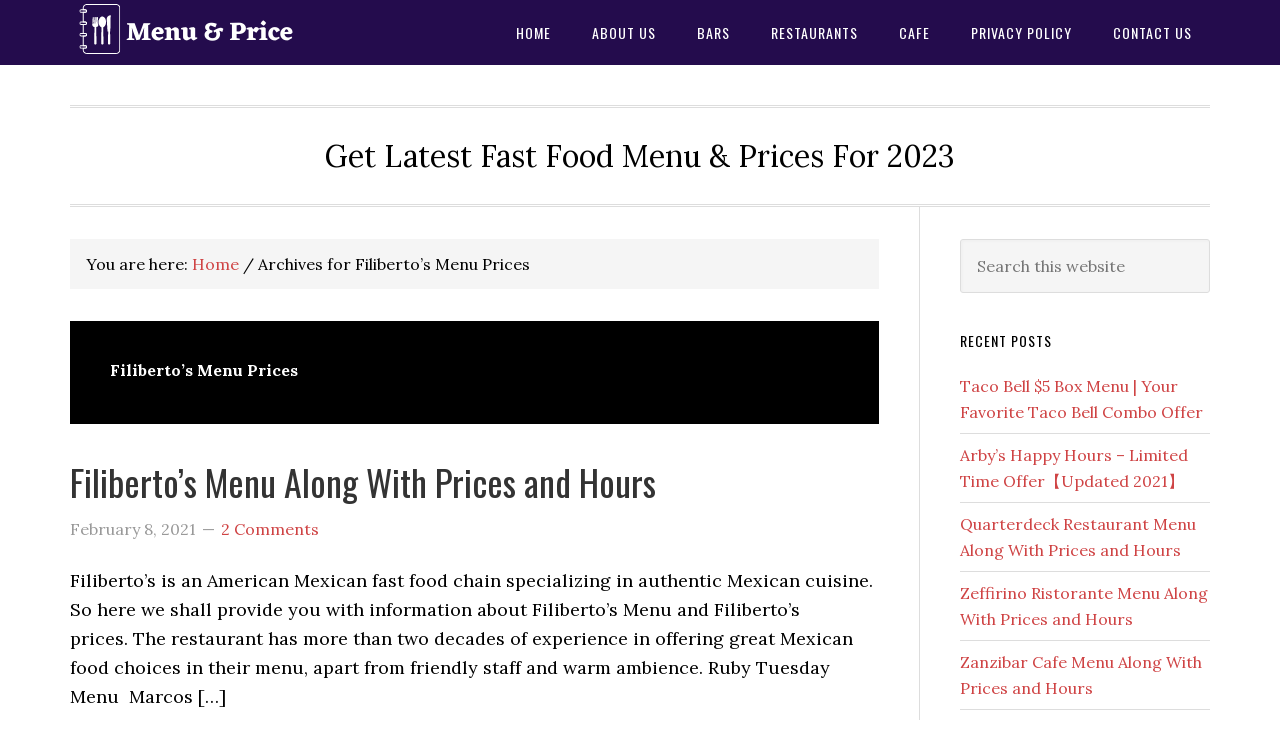

--- FILE ---
content_type: text/html; charset=UTF-8
request_url: https://menuandprice.org/tag/filibertos-menu-prices/
body_size: 6511
content:
<!DOCTYPE html>
<html lang="en-US">
<head >
<meta charset="UTF-8" />
<meta name="viewport" content="width=device-width, initial-scale=1" />
<title>Filiberto’s Menu Prices | Menu and Prices</title>

		<!-- All in One SEO 4.1.3.4 -->
		<link rel="canonical" href="https://menuandprice.org/tag/filibertos-menu-prices/" />
		<meta name="google" content="nositelinkssearchbox" />
		<script type="application/ld+json" class="aioseo-schema">
			{"@context":"https:\/\/schema.org","@graph":[{"@type":"WebSite","@id":"https:\/\/menuandprice.org\/#website","url":"https:\/\/menuandprice.org\/","name":"Menu and Prices","description":"Get Latest Fast Food Menu & Prices For 2023","publisher":{"@id":"https:\/\/menuandprice.org\/#organization"}},{"@type":"Organization","@id":"https:\/\/menuandprice.org\/#organization","name":"Menu and Prices","url":"https:\/\/menuandprice.org\/"},{"@type":"BreadcrumbList","@id":"https:\/\/menuandprice.org\/tag\/filibertos-menu-prices\/#breadcrumblist","itemListElement":[{"@type":"ListItem","@id":"https:\/\/menuandprice.org\/#listItem","position":"1","item":{"@type":"WebPage","@id":"https:\/\/menuandprice.org\/","name":"Home","description":"Get Latest Menu with Prices of All Restaurants such as Burger king, KFC, Dominos, Pizza Hut, Chick Fil a, Panera, Marco's Pizza, Jimmy Johns, Arbys etc","url":"https:\/\/menuandprice.org\/"},"nextItem":"https:\/\/menuandprice.org\/tag\/filibertos-menu-prices\/#listItem"},{"@type":"ListItem","@id":"https:\/\/menuandprice.org\/tag\/filibertos-menu-prices\/#listItem","position":"2","item":{"@type":"WebPage","@id":"https:\/\/menuandprice.org\/tag\/filibertos-menu-prices\/","name":"Filiberto\u2019s Menu Prices","url":"https:\/\/menuandprice.org\/tag\/filibertos-menu-prices\/"},"previousItem":"https:\/\/menuandprice.org\/#listItem"}]},{"@type":"CollectionPage","@id":"https:\/\/menuandprice.org\/tag\/filibertos-menu-prices\/#collectionpage","url":"https:\/\/menuandprice.org\/tag\/filibertos-menu-prices\/","name":"Filiberto\u2019s Menu Prices | Menu and Prices","inLanguage":"en-US","isPartOf":{"@id":"https:\/\/menuandprice.org\/#website"},"breadcrumb":{"@id":"https:\/\/menuandprice.org\/tag\/filibertos-menu-prices\/#breadcrumblist"}}]}
		</script>
		<script type="text/javascript" >
			window.ga=window.ga||function(){(ga.q=ga.q||[]).push(arguments)};ga.l=+new Date;
			ga('create', "UA-128537033-29", 'auto');
			ga('send', 'pageview');
		</script>
		<script async src="https://www.google-analytics.com/analytics.js"></script>
		<!-- All in One SEO -->

<link rel='dns-prefetch' href='//fonts.googleapis.com' />
<link rel='dns-prefetch' href='//s.w.org' />
<link rel="alternate" type="application/rss+xml" title="Menu and Prices &raquo; Feed" href="https://menuandprice.org/feed/" />
<link rel="alternate" type="application/rss+xml" title="Menu and Prices &raquo; Comments Feed" href="https://menuandprice.org/comments/feed/" />
<link rel="alternate" type="application/rss+xml" title="Menu and Prices &raquo; Filiberto’s Menu Prices Tag Feed" href="https://menuandprice.org/tag/filibertos-menu-prices/feed/" />
		<script type="text/javascript">
			window._wpemojiSettings = {"baseUrl":"https:\/\/s.w.org\/images\/core\/emoji\/13.1.0\/72x72\/","ext":".png","svgUrl":"https:\/\/s.w.org\/images\/core\/emoji\/13.1.0\/svg\/","svgExt":".svg","source":{"concatemoji":"https:\/\/menuandprice.org\/wp-includes\/js\/wp-emoji-release.min.js?ver=5.8.12"}};
			!function(e,a,t){var n,r,o,i=a.createElement("canvas"),p=i.getContext&&i.getContext("2d");function s(e,t){var a=String.fromCharCode;p.clearRect(0,0,i.width,i.height),p.fillText(a.apply(this,e),0,0);e=i.toDataURL();return p.clearRect(0,0,i.width,i.height),p.fillText(a.apply(this,t),0,0),e===i.toDataURL()}function c(e){var t=a.createElement("script");t.src=e,t.defer=t.type="text/javascript",a.getElementsByTagName("head")[0].appendChild(t)}for(o=Array("flag","emoji"),t.supports={everything:!0,everythingExceptFlag:!0},r=0;r<o.length;r++)t.supports[o[r]]=function(e){if(!p||!p.fillText)return!1;switch(p.textBaseline="top",p.font="600 32px Arial",e){case"flag":return s([127987,65039,8205,9895,65039],[127987,65039,8203,9895,65039])?!1:!s([55356,56826,55356,56819],[55356,56826,8203,55356,56819])&&!s([55356,57332,56128,56423,56128,56418,56128,56421,56128,56430,56128,56423,56128,56447],[55356,57332,8203,56128,56423,8203,56128,56418,8203,56128,56421,8203,56128,56430,8203,56128,56423,8203,56128,56447]);case"emoji":return!s([10084,65039,8205,55357,56613],[10084,65039,8203,55357,56613])}return!1}(o[r]),t.supports.everything=t.supports.everything&&t.supports[o[r]],"flag"!==o[r]&&(t.supports.everythingExceptFlag=t.supports.everythingExceptFlag&&t.supports[o[r]]);t.supports.everythingExceptFlag=t.supports.everythingExceptFlag&&!t.supports.flag,t.DOMReady=!1,t.readyCallback=function(){t.DOMReady=!0},t.supports.everything||(n=function(){t.readyCallback()},a.addEventListener?(a.addEventListener("DOMContentLoaded",n,!1),e.addEventListener("load",n,!1)):(e.attachEvent("onload",n),a.attachEvent("onreadystatechange",function(){"complete"===a.readyState&&t.readyCallback()})),(n=t.source||{}).concatemoji?c(n.concatemoji):n.wpemoji&&n.twemoji&&(c(n.twemoji),c(n.wpemoji)))}(window,document,window._wpemojiSettings);
		</script>
		<style type="text/css">
img.wp-smiley,
img.emoji {
	display: inline !important;
	border: none !important;
	box-shadow: none !important;
	height: 1em !important;
	width: 1em !important;
	margin: 0 .07em !important;
	vertical-align: -0.1em !important;
	background: none !important;
	padding: 0 !important;
}
</style>
	<link rel='stylesheet' id='eleven40-pro-css'  href='https://menuandprice.org/wp-content/themes/eleven40-pro/style.css?ver=2.2.3' type='text/css' media='all' />
<link rel='stylesheet' id='wp-block-library-css'  href='https://menuandprice.org/wp-includes/css/dist/block-library/style.min.css?ver=5.8.12' type='text/css' media='all' />
<link rel='stylesheet' id='contact-form-7-css'  href='https://menuandprice.org/wp-content/plugins/contact-form-7/includes/css/styles.css?ver=5.4.2' type='text/css' media='all' />
<link rel='stylesheet' id='wc-captcha-frontend-css'  href='https://menuandprice.org/wp-content/plugins/wc-captcha/css/frontend.css?ver=5.8.12' type='text/css' media='all' />
<link rel='stylesheet' id='ez-icomoon-css'  href='https://menuandprice.org/wp-content/plugins/easy-table-of-contents/vendor/icomoon/style.min.css?ver=2.0.17' type='text/css' media='all' />
<link rel='stylesheet' id='ez-toc-css'  href='https://menuandprice.org/wp-content/plugins/easy-table-of-contents/assets/css/screen.min.css?ver=2.0.17' type='text/css' media='all' />
<style id='ez-toc-inline-css' type='text/css'>
div#ez-toc-container p.ez-toc-title {font-size: 120%;}div#ez-toc-container p.ez-toc-title {font-weight: 500;}div#ez-toc-container ul li {font-size: 95%;}
</style>
<link rel='stylesheet' id='wordpress-popular-posts-css-css'  href='https://menuandprice.org/wp-content/plugins/wordpress-popular-posts/assets/css/wpp.css?ver=5.4.2' type='text/css' media='all' />
<link rel='stylesheet' id='dashicons-css'  href='https://menuandprice.org/wp-includes/css/dashicons.min.css?ver=5.8.12' type='text/css' media='all' />
<link rel='stylesheet' id='google-fonts-css'  href='//fonts.googleapis.com/css?family=Lora%3A400%2C700%7COswald%3A400&#038;ver=3.3.5' type='text/css' media='all' />
<script type='application/json' id='wpp-json'>
{"sampling_active":0,"sampling_rate":100,"ajax_url":"https:\/\/menuandprice.org\/wp-json\/wordpress-popular-posts\/v1\/popular-posts","api_url":"https:\/\/menuandprice.org\/wp-json\/wordpress-popular-posts","ID":0,"token":"0e11824329","lang":0,"debug":0}
</script>
<script type='text/javascript' src='https://menuandprice.org/wp-content/plugins/wordpress-popular-posts/assets/js/wpp.min.js?ver=5.4.2' id='wpp-js-js'></script>
<script type='text/javascript' src='https://menuandprice.org/wp-includes/js/jquery/jquery.min.js?ver=3.6.0' id='jquery-core-js'></script>
<script type='text/javascript' src='https://menuandprice.org/wp-includes/js/jquery/jquery-migrate.min.js?ver=3.3.2' id='jquery-migrate-js'></script>
<script type='text/javascript' src='https://menuandprice.org/wp-content/themes/eleven40-pro/js/responsive-menu.js?ver=1.0.0' id='eleven40-responsive-menu-js'></script>
<link rel="https://api.w.org/" href="https://menuandprice.org/wp-json/" /><link rel="alternate" type="application/json" href="https://menuandprice.org/wp-json/wp/v2/tags/423" /><link rel="EditURI" type="application/rsd+xml" title="RSD" href="https://menuandprice.org/xmlrpc.php?rsd" />
<link rel="wlwmanifest" type="application/wlwmanifest+xml" href="https://menuandprice.org/wp-includes/wlwmanifest.xml" /> 
<meta name="generator" content="WordPress 5.8.12" />
        <style>
            @-webkit-keyframes bgslide {
                from {
                    background-position-x: 0;
                }
                to {
                    background-position-x: -200%;
                }
            }

            @keyframes bgslide {
                    from {
                        background-position-x: 0;
                    }
                    to {
                        background-position-x: -200%;
                    }
            }

            .wpp-widget-placeholder {
                margin: 0 auto;
                width: 60px;
                height: 3px;
                background: #dd3737;
                background: -webkit-gradient(linear, left top, right top, from(#dd3737), color-stop(10%, #571313), to(#dd3737));
                background: linear-gradient(90deg, #dd3737 0%, #571313 10%, #dd3737 100%);
                background-size: 200% auto;
                border-radius: 3px;
                -webkit-animation: bgslide 1s infinite linear;
                animation: bgslide 1s infinite linear;
            }
        </style>
        <style data-context="foundation-flickity-css">/*! Flickity v2.0.2
http://flickity.metafizzy.co
---------------------------------------------- */.flickity-enabled{position:relative}.flickity-enabled:focus{outline:0}.flickity-viewport{overflow:hidden;position:relative;height:100%}.flickity-slider{position:absolute;width:100%;height:100%}.flickity-enabled.is-draggable{-webkit-tap-highlight-color:transparent;tap-highlight-color:transparent;-webkit-user-select:none;-moz-user-select:none;-ms-user-select:none;user-select:none}.flickity-enabled.is-draggable .flickity-viewport{cursor:move;cursor:-webkit-grab;cursor:grab}.flickity-enabled.is-draggable .flickity-viewport.is-pointer-down{cursor:-webkit-grabbing;cursor:grabbing}.flickity-prev-next-button{position:absolute;top:50%;width:44px;height:44px;border:none;border-radius:50%;background:#fff;background:hsla(0,0%,100%,.75);cursor:pointer;-webkit-transform:translateY(-50%);transform:translateY(-50%)}.flickity-prev-next-button:hover{background:#fff}.flickity-prev-next-button:focus{outline:0;box-shadow:0 0 0 5px #09f}.flickity-prev-next-button:active{opacity:.6}.flickity-prev-next-button.previous{left:10px}.flickity-prev-next-button.next{right:10px}.flickity-rtl .flickity-prev-next-button.previous{left:auto;right:10px}.flickity-rtl .flickity-prev-next-button.next{right:auto;left:10px}.flickity-prev-next-button:disabled{opacity:.3;cursor:auto}.flickity-prev-next-button svg{position:absolute;left:20%;top:20%;width:60%;height:60%}.flickity-prev-next-button .arrow{fill:#333}.flickity-page-dots{position:absolute;width:100%;bottom:-25px;padding:0;margin:0;list-style:none;text-align:center;line-height:1}.flickity-rtl .flickity-page-dots{direction:rtl}.flickity-page-dots .dot{display:inline-block;width:10px;height:10px;margin:0 8px;background:#333;border-radius:50%;opacity:.25;cursor:pointer}.flickity-page-dots .dot.is-selected{opacity:1}</style><style data-context="foundation-slideout-css">.slideout-menu{position:fixed;left:0;top:0;bottom:0;right:auto;z-index:0;width:256px;overflow-y:auto;-webkit-overflow-scrolling:touch;display:none}.slideout-menu.pushit-right{left:auto;right:0}.slideout-panel{position:relative;z-index:1;will-change:transform}.slideout-open,.slideout-open .slideout-panel,.slideout-open body{overflow:hidden}.slideout-open .slideout-menu{display:block}.pushit{display:none}</style><link rel="pingback" href="https://menuandprice.org/xmlrpc.php" />
<style type="text/css">.site-header .title-area { background: url(https://menuandprice.org/wp-content/uploads/2021/08/menuandprice.png) no-repeat !important; }</style>
<link rel="icon" href="https://menuandprice.org/wp-content/uploads/2019/02/ADASD.png" sizes="32x32" />
<link rel="icon" href="https://menuandprice.org/wp-content/uploads/2019/02/ADASD.png" sizes="192x192" />
<link rel="apple-touch-icon" href="https://menuandprice.org/wp-content/uploads/2019/02/ADASD.png" />
<meta name="msapplication-TileImage" content="https://menuandprice.org/wp-content/uploads/2019/02/ADASD.png" />
<style>.ios7.web-app-mode.has-fixed header{ background-color: rgba(3,122,221,.88);}</style>		<style type="text/css" id="wp-custom-css">
			.site-header{
background:#240c4d;
}		</style>
		</head>
<body class="archive tag tag-filibertos-menu-prices tag-423 custom-header header-image header-full-width content-sidebar genesis-breadcrumbs-visible genesis-footer-widgets-hidden eleven40-pro-red" itemscope itemtype="https://schema.org/WebPage"><div class="site-container"><ul class="genesis-skip-link"><li><a href="#genesis-nav-primary" class="screen-reader-shortcut"> Skip to primary navigation</a></li><li><a href="#genesis-content" class="screen-reader-shortcut"> Skip to main content</a></li><li><a href="#genesis-sidebar-primary" class="screen-reader-shortcut"> Skip to primary sidebar</a></li></ul><header class="site-header" itemscope itemtype="https://schema.org/WPHeader"><div class="wrap"><div class="title-area"><p class="site-title" itemprop="headline"><a href="https://menuandprice.org/">Menu and Prices</a></p></div><nav class="nav-primary" aria-label="Main" itemscope itemtype="https://schema.org/SiteNavigationElement" id="genesis-nav-primary"><div class="wrap"><ul id="menu-home" class="menu genesis-nav-menu menu-primary js-superfish"><li id="menu-item-122" class="menu-item menu-item-type-custom menu-item-object-custom menu-item-home menu-item-122"><a href="https://menuandprice.org" itemprop="url"><span itemprop="name">Home</span></a></li>
<li id="menu-item-1123" class="menu-item menu-item-type-post_type menu-item-object-page menu-item-1123"><a href="https://menuandprice.org/about-us/" itemprop="url"><span itemprop="name">About Us</span></a></li>
<li id="menu-item-263" class="menu-item menu-item-type-taxonomy menu-item-object-category menu-item-263"><a href="https://menuandprice.org/category/bars/" itemprop="url"><span itemprop="name">Bars</span></a></li>
<li id="menu-item-264" class="menu-item menu-item-type-taxonomy menu-item-object-category menu-item-264"><a href="https://menuandprice.org/category/restaurants/" itemprop="url"><span itemprop="name">Restaurants</span></a></li>
<li id="menu-item-978" class="menu-item menu-item-type-taxonomy menu-item-object-category menu-item-978"><a href="https://menuandprice.org/category/cafe/" itemprop="url"><span itemprop="name">Cafe</span></a></li>
<li id="menu-item-1121" class="menu-item menu-item-type-post_type menu-item-object-page menu-item-1121"><a href="https://menuandprice.org/privacy-policy/" itemprop="url"><span itemprop="name">Privacy Policy</span></a></li>
<li id="menu-item-1122" class="menu-item menu-item-type-post_type menu-item-object-page menu-item-1122"><a href="https://menuandprice.org/contact-us/" itemprop="url"><span itemprop="name">Contact Us</span></a></li>
</ul></div></nav></div></header><div class="site-inner"><div class="wrap"><p class="site-description" itemprop="description">Get Latest Fast Food Menu &amp; Prices For 2023</p><div class="content-sidebar-wrap"><main class="content" id="genesis-content"><div class="breadcrumb" itemscope itemtype="https://schema.org/BreadcrumbList">You are here: <span class="breadcrumb-link-wrap" itemprop="itemListElement" itemscope itemtype="https://schema.org/ListItem"><a class="breadcrumb-link" href="https://menuandprice.org/" itemprop="item"><span class="breadcrumb-link-text-wrap" itemprop="name">Home</span></a><meta itemprop="position" content="1"></span> <span aria-label="breadcrumb separator">/</span> Archives for Filiberto’s Menu Prices</div><div class="archive-description taxonomy-archive-description taxonomy-description"><h1 class="archive-title">Filiberto’s Menu Prices</h1></div><article class="post-893 post type-post status-publish format-standard has-post-thumbnail category-restaurants tag-filibertos-holiday-hours tag-filibertos-hours tag-filibertos-menu tag-filibertos-menu-prices tag-filibertos-prices entry" aria-label="Filiberto’s Menu Along With Prices and Hours" itemscope itemtype="https://schema.org/CreativeWork"><header class="entry-header"><h2 class="entry-title" itemprop="headline"><a class="entry-title-link" rel="bookmark" href="https://menuandprice.org/filibertos-menu-prices/">Filiberto’s Menu Along With Prices and Hours</a></h2>
<p class="entry-meta"><time class="entry-time" itemprop="datePublished" datetime="2021-02-08T19:46:16+00:00">February 8, 2021</time> <span class="entry-comments-link"><a href="https://menuandprice.org/filibertos-menu-prices/#comments">2 Comments</a></span> </p></header><div class="entry-content" itemprop="text"><p>Filiberto’s is an American Mexican fast food chain specializing in authentic Mexican cuisine. So here we shall provide you with information about Filiberto’s Menu and Filiberto’s prices. The restaurant has more than two decades of experience in offering great Mexican food choices in their menu, apart from friendly staff and warm ambience. Ruby Tuesday Menu  Marcos [&hellip;]</p>
</div><footer class="entry-footer"><p class="entry-meta"><span class="entry-categories">Filed Under: <a href="https://menuandprice.org/category/restaurants/" rel="category tag">Restaurants</a></span> <span class="entry-tags">Tagged With: <a href="https://menuandprice.org/tag/filibertos-holiday-hours/" rel="tag">Filiberto’s Holiday Hours</a>, <a href="https://menuandprice.org/tag/filibertos-hours/" rel="tag">Filiberto’s Hours</a>, <a href="https://menuandprice.org/tag/filibertos-menu/" rel="tag">Filiberto’s Menu</a>, <a href="https://menuandprice.org/tag/filibertos-menu-prices/" rel="tag">Filiberto’s Menu Prices</a>, <a href="https://menuandprice.org/tag/filibertos-prices/" rel="tag">Filiberto’s Prices</a></span></p></footer></article></main><aside class="sidebar sidebar-primary widget-area" role="complementary" aria-label="Primary Sidebar" itemscope itemtype="https://schema.org/WPSideBar" id="genesis-sidebar-primary"><h2 class="genesis-sidebar-title screen-reader-text">Primary Sidebar</h2><section id="search-4" class="widget widget_search"><div class="widget-wrap"><form class="search-form" method="get" action="https://menuandprice.org/" role="search" itemprop="potentialAction" itemscope itemtype="https://schema.org/SearchAction"><label class="search-form-label screen-reader-text" for="searchform-1">Search this website</label><input class="search-form-input" type="search" name="s" id="searchform-1" placeholder="Search this website" itemprop="query-input"><input class="search-form-submit" type="submit" value="Search"><meta content="https://menuandprice.org/?s={s}" itemprop="target"></form></div></section>
<section id="text-2" class="widget widget_text"><div class="widget-wrap">			<div class="textwidget"><p><!-- 300x1050 --></p>
</div>
		</div></section>

		<section id="recent-posts-2" class="widget widget_recent_entries"><div class="widget-wrap">
		<h3 class="widgettitle widget-title">Recent Posts</h3>

		<ul>
											<li>
					<a href="https://menuandprice.org/taco-bell-5-box/">Taco Bell $5 Box Menu | Your Favorite Taco Bell Combo Offer</a>
									</li>
											<li>
					<a href="https://menuandprice.org/arbys-happy-hours/">Arby’s Happy Hours &#8211; Limited Time Offer【Updated 2021】</a>
									</li>
											<li>
					<a href="https://menuandprice.org/quarterdeck-restaurant-menu-prices/">Quarterdeck Restaurant Menu Along With Prices and Hours</a>
									</li>
											<li>
					<a href="https://menuandprice.org/zeffirino-ristorante-menu-prices/">Zeffirino Ristorante Menu Along With Prices and Hours</a>
									</li>
											<li>
					<a href="https://menuandprice.org/zanzibar-cafe-menu-prices/">Zanzibar Cafe Menu Along With Prices and Hours</a>
									</li>
											<li>
					<a href="https://menuandprice.org/quince-bistro-menu-prices/">Quince Bistro Menu Along With Prices and Hours</a>
									</li>
											<li>
					<a href="https://menuandprice.org/zia-lisa-menu-prices/">Zia Lisa Menu Along With Prices and Hours</a>
									</li>
											<li>
					<a href="https://menuandprice.org/quigleys-irish-pub-menu-prices/">Quigley’s Irish Pub Menu Along With Prices and Hours</a>
									</li>
					</ul>

		</div></section>

<section id="wpp-2" class="widget popular-posts"><div class="widget-wrap">
<h3 class="widgettitle widget-title">Popular Menus</h3>
            <div class="wpp-widget-placeholder" data-widget-id="wpp-2"></div>
            
</div></section>

<section id="pages-3" class="widget widget_pages"><div class="widget-wrap"><h3 class="widgettitle widget-title">Pages</h3>

			<ul>
				<li class="page_item page-item-109"><a href="https://menuandprice.org/about-us/">About Us</a></li>
<li class="page_item page-item-111"><a href="https://menuandprice.org/contact-us/">Contact Us</a></li>
<li class="page_item page-item-975"><a href="https://menuandprice.org/disclaimer/">Disclaimer</a></li>
<li class="page_item page-item-114"><a href="https://menuandprice.org/privacy-policy/">Privacy Policy</a></li>
			</ul>

			</div></section>
</aside></div></div></div><footer class="site-footer" itemscope itemtype="https://schema.org/WPFooter"><div class="wrap"><p>Copyright &#x000A9;&nbsp;2026 Menu &amp; Price </p></div></footer></div>		<!-- Start of StatCounter Code -->
		<script>
			<!--
			var sc_project=11943860;
			var sc_security="952ab5df";
			      var sc_invisible=1;
			var scJsHost = (("https:" == document.location.protocol) ?
				"https://secure." : "http://www.");
			//-->
					</script>
		
<script type="text/javascript"
				src="https://secure.statcounter.com/counter/counter.js"
				async></script>		<noscript><div class="statcounter"><a title="web analytics" href="https://statcounter.com/"><img class="statcounter" src="https://c.statcounter.com/11943860/0/952ab5df/1/" alt="web analytics" /></a></div></noscript>
		<!-- End of StatCounter Code -->
		<!-- Powered by WPtouch: 4.3.41 --><script type='text/javascript' src='https://menuandprice.org/wp-includes/js/dist/vendor/regenerator-runtime.min.js?ver=0.13.7' id='regenerator-runtime-js'></script>
<script type='text/javascript' src='https://menuandprice.org/wp-includes/js/dist/vendor/wp-polyfill.min.js?ver=3.15.0' id='wp-polyfill-js'></script>
<script type='text/javascript' id='contact-form-7-js-extra'>
/* <![CDATA[ */
var wpcf7 = {"api":{"root":"https:\/\/menuandprice.org\/wp-json\/","namespace":"contact-form-7\/v1"}};
/* ]]> */
</script>
<script type='text/javascript' src='https://menuandprice.org/wp-content/plugins/contact-form-7/includes/js/index.js?ver=5.4.2' id='contact-form-7-js'></script>
<script type='text/javascript' src='https://menuandprice.org/wp-includes/js/hoverIntent.min.js?ver=1.10.1' id='hoverIntent-js'></script>
<script type='text/javascript' src='https://menuandprice.org/wp-content/themes/genesis/lib/js/menu/superfish.min.js?ver=1.7.10' id='superfish-js'></script>
<script type='text/javascript' src='https://menuandprice.org/wp-content/themes/genesis/lib/js/menu/superfish.args.min.js?ver=3.3.5' id='superfish-args-js'></script>
<script type='text/javascript' src='https://menuandprice.org/wp-content/themes/genesis/lib/js/skip-links.min.js?ver=3.3.5' id='skip-links-js'></script>
<script type='text/javascript' src='https://menuandprice.org/wp-includes/js/wp-embed.min.js?ver=5.8.12' id='wp-embed-js'></script>
<script defer src="https://static.cloudflareinsights.com/beacon.min.js/vcd15cbe7772f49c399c6a5babf22c1241717689176015" integrity="sha512-ZpsOmlRQV6y907TI0dKBHq9Md29nnaEIPlkf84rnaERnq6zvWvPUqr2ft8M1aS28oN72PdrCzSjY4U6VaAw1EQ==" data-cf-beacon='{"version":"2024.11.0","token":"130f65466706408cb5d829e08b95bbf6","r":1,"server_timing":{"name":{"cfCacheStatus":true,"cfEdge":true,"cfExtPri":true,"cfL4":true,"cfOrigin":true,"cfSpeedBrain":true},"location_startswith":null}}' crossorigin="anonymous"></script>
</body></html>
